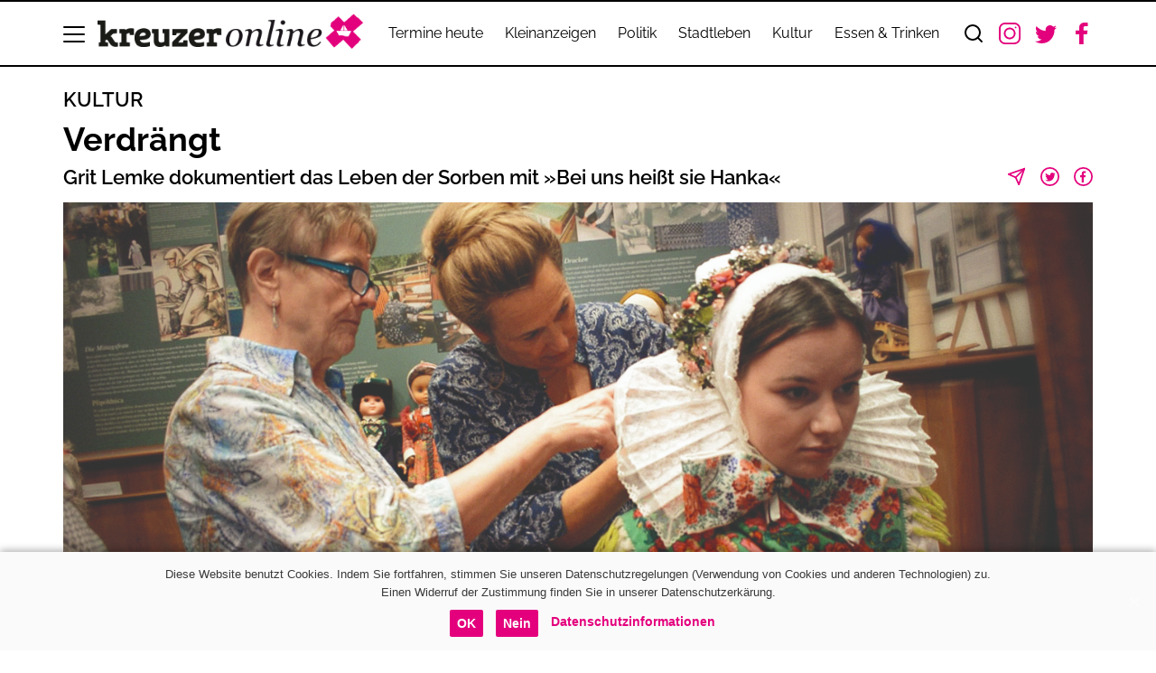

--- FILE ---
content_type: text/html; charset=UTF-8
request_url: https://kreuzer-leipzig.de/2024/04/17/verdraengt
body_size: 14049
content:
<!DOCTYPE html>
<html lang="de">
    <head>
        
        <title>
                                                                                                         Verdrängt — kreuzer online
                    </title>
        <meta
            name="description"
            content="  Leipzig. Subjektiv. Selektiv.  "
        />
        <meta
            name="keywords"
            content="  Dokumentarfilm, film, film, kino, Kinofilm, kinoprogramm, kinos, Kinostarts, kinotipp, veranstaltung, veranstaltung-leipzig, veranstaltungshinweis, veranstaltungstipp, Veranstaltungstipps  "
        />

        <meta property="og:url" content="https://kreuzer-leipzig.de/2024/04/17/verdraengt" />
        <meta
            property="og:title"
            content="  Verdrängt  "
        />
        <meta
            property="og:description"
            content="  Leipzig. Subjektiv. Selektiv.                                                      "
        />
        <meta name="og:image" content="https://kreuzer-leipzig.de/img/scaled/2024/04/21713261255997924-upload_800.jpg" />
        <meta name="twitter:card" content="summary_large_image" />
        <meta
            name="twitter:title"
            content="  Verdrängt                                                      "
        />
        <meta
            name="twitter:description"
            content="  Leipzig. Subjektiv. Selektiv.                                                      "
        />
        <meta property="twitter:url" content="https://kreuzer-leipzig.de/2024/04/17/verdraengt" />
        <meta name="twitter:image" content="https://kreuzer-leipzig.de/img/scaled/2024/04/21713261255997924-upload_800.jpg" />
        <link rel="canonical" href="https://kreuzer-leipzig.de/2024/04/17/verdraengt" />
        <link rel="dns-prefetch" href="//steadyhq.com" />

        <link
            rel="alternate"
            type="application/rss+xml"
            title="kreuzer online &raquo; Feed"
            href="https://kreuzer-leipzig.de/feed"
        />
        <link
            rel="alternate"
            type="application/rss+xml"
            title="kreuzer online &raquo; Kommentar-Feed"
            href="https://kreuzer-leipzig.de/comments/feed"
        />
        
                    <link
                rel="alternate"
                type="application/rss+xml"
                title="kreuzer online &raquo; Artikel-Kommentar-Feed"
                href="/2024/04/17/verdraengt/feed"
            />
        
        <meta charset="UTF-8" />
        <meta
            name="viewport"
            content="width=device-width,minimum-scale=1, initial-scale=1.0"
        />
        <meta http-equiv="X-UA-Compatible" content="ie=edge" />
        <meta name="robots" content="index, follow" />
        <link
            rel="stylesheet"
            type="text/css"
            href="/css/main.css?v=1750698511"
        />

        <!-- jQuery library -->
        <script src="https://ajax.googleapis.com/ajax/libs/jquery/3.5.1/jquery.min.js"></script>
        <script src="/scripts/bootstrap.min.js" type="text/javascript"></script>
        <script
            src="/scripts/script.js?v=1646048820"
            type="text/javascript"
        ></script>

        <!-- VUE development version, includes helpful console warnings -->
        <!--<script src="https://cdn.jsdelivr.net/npm/vue@2/dist/vue.js"></script> -->
        <!-- production version, optimized for size and speed -->
        <script src="https://cdn.jsdelivr.net/npm/vue@2"></script>

        <!--axios-->
        <script src="https://unpkg.com/axios/dist/axios.min.js"></script>

        <!-- steady paywall -->
        <script
            type="text/javascript"
            src="https://steadyhq.com/widget_loader/ce2bd3ff-6bc4-4410-9c74-5f24c38aad73"
        ></script>

        <!-- revive ad server -->
        <script
            async
            src="//ad-test.kreuzeronline.de/delivery/asyncjs.php"
        ></script>
        <script
            type="text/javascript"
            src="//ad-test.kreuzeronline.de/delivery/spcjs.php?id=1"
        ></script>

        <!-- Google tag (gtag.js) -->
        <script
            async
            src="https://www.googletagmanager.com/gtag/js?id=G-6X1FYWD832"
        ></script>
        <script>
            window.dataLayer = window.dataLayer || [];
            function gtag() {
                dataLayer.push(arguments);
            }
            gtag('js', new Date());
            gtag('config', 'G-6X1FYWD832');
        </script>

        <!-- GoogleAnalytics Änderung mit universal analytics.js, Anonymisierung und OptOut-Funktion ab Mai 2018 für UA-2396620-1--StS -->
        <script>
            var gaProperty = 'UA-127976894-1';
            var disableStr = 'ga-disable-' + gaProperty;
            if (document.cookie.indexOf(disableStr + '=true') > -1) {
                window[disableStr] = true;
            }
            function gaOptout() {
                document.cookie =
                    disableStr +
                    '=true; expires=Thu, 31 Dec 2099 23:59:59 UTC; path=/';
                window[disableStr] = true;
                alert('Das Tracking ist jetzt deaktiviert.');
            }
            (function (i, s, o, g, r, a, m) {
                i['GoogleAnalyticsObject'] = r;
                (i[r] =
                    i[r] ||
                    function () {
                        (i[r].q = i[r].q || []).push(arguments);
                    }),
                    (i[r].l = 1 * new Date());
                (a = s.createElement(o)), (m = s.getElementsByTagName(o)[0]);
                a.async = 1;
                a.src = g;
                m.parentNode.insertBefore(a, m);
            })(
                window,
                document,
                'script',
                'https://www.google-analytics.com/analytics.js',
                'ga',
            );

            ga('create', 'UA-127976894-1', 'auto');
            ga('set', 'anonymizeIp', true);
            ga('send', 'pageview');
            <!-- Ende Google Analytics Anpassung StS-->
        </script>

        <script type="text/javascript">
            var cnArgs = {
                ajaxUrl: '/settings/cookie.php',
                cache: '0',
                cookieDomain: '',
                cookieName: 'cookie_notice_accepted',
                cookiePath: '/',
                cookieTime: '86400',
                cookieTimeRejected: '2592000',
                hideEffect: 'slide',
                nonce: 'b01c6518e3',
                onClick: '0',
                onScroll: '0',
                onScrollOffset: '150',
                position: 'bottom',
                redirection: '1',
                refuse: '1',
                revokeCookies: '1',
                revokeCookiesOpt: 'manual',
                secure: '1',
            };
        </script>

        <link rel="stylesheet" type="text/css" href="/css/cookie.css" />
        <script type="text/javascript" src="/scripts/cookie.js"></script>

        <script
            type="text/javascript"
            src="/scripts/lightgallery.umd.js"
        ></script>
        <link
            rel="stylesheet"
            type="text/css"
            href="/css/lightgallery-bundle.css"
        />
    </head>
</html>

<body>
    <script src="/scripts/article.js"></script>
        <!-- GTranslate: https://gtranslate.io/ -->
<div id="google_translate_element2"></div>
<script type="text/javascript">
    function googleTranslateElementInit2() {
        new google.translate.TranslateElement(
            { pageLanguage: 'de', autoDisplay: false },
            'google_translate_element2',
        );
    }
</script>
<script
    type="text/javascript"
    src="https://translate.google.com/translate_a/element.js?cb=googleTranslateElementInit2"
></script>

<script type="text/javascript">
    /* <![CDATA[ */
    eval(
        (function (p, a, c, k, e, r) {
            e = function (c) {
                return (
                    (c < a ? '' : e(parseInt(c / a))) +
                    ((c = c % a) > 35
                        ? String.fromCharCode(c + 29)
                        : c.toString(36))
                );
            };
            if (!''.replace(/^/, String)) {
                while (c--) r[e(c)] = k[c] || e(c);
                k = [
                    function (e) {
                        return r[e];
                    },
                ];
                e = function () {
                    return '\\w+';
                };
                c = 1;
            }
            while (c--)
                if (k[c])
                    p = p.replace(new RegExp('\\b' + e(c) + '\\b', 'g'), k[c]);
            return p;
        })(
            "6 7(a,b){n{4(2.9){3 c=2.9(\"o\");c.p(b,f,f);a.q(c)}g{3 c=2.r();a.s('t'+b,c)}}u(e){}}6 h(a){4(a.8)a=a.8;4(a=='')v;3 b=a.w('|')[1];3 c;3 d=2.x('y');z(3 i=0;i<d.5;i++)4(d[i].A=='B-C-D')c=d[i];4(2.j('k')==E||2.j('k').l.5==0||c.5==0||c.l.5==0){F(6(){h(a)},G)}g{c.8=b;7(c,'m');7(c,'m')}}",
            43,
            43,
            '||document|var|if|length|function|GTranslateFireEvent|value|createEvent||||||true|else|doGTranslate||getElementById|google_translate_element2|innerHTML|change|try|HTMLEvents|initEvent|dispatchEvent|createEventObject|fireEvent|on|catch|return|split|getElementsByTagName|select|for|className|goog|te|combo|null|setTimeout|500'.split(
                '|',
            ),
            0,
            {},
        ),
    );
    /* ]]> */
</script>
    <div class="container supersize ad--wrapper">
        <span class="ad_slot-label">anzeige</span>
        <div>
            <!-- Revive Banneradminstration kreuzer Toggle Banner Tag - Generated with Revive Adserver v5.3.0 -->
<script type='text/javascript'>var color = '<?= "10" ?>';</script><script type='text/javascript' src='https://ad-test.kreuzeronline.de/admin/plugins/AdminSetTimeforTogglingBanner/toggle.js'></script><div id='divfirst' style='display:none'><script type='text/javascript'><!--//<![CDATA[
   var m3_u = (location.protocol=='https:'?'https://ad-test.kreuzeronline.de/delivery/ajs.php':'http://ad-test.kreuzeronline.de/delivery/ajs.php');
   var m3_r = Math.floor(Math.random()*99999999999);
   if (!document.MAX_used) document.MAX_used = ',';
   document.write ("<scr"+"ipt type='text/javascript' src='"+m3_u);
   document.write ("?zoneid=1");
   document.write ('&amp;cb=' + m3_r);
   if (document.MAX_used != ',') document.write ("&amp;exclude=" + document.MAX_used);
   document.write (document.charset ? '&amp;charset='+document.charset : (document.characterSet ? '&amp;charset='+document.characterSet : ''));
   document.write ("&amp;loc=" + escape(window.location));
   if (document.referrer) document.write ("&amp;referer=" + escape(document.referrer));
   if (document.context) document.write ("&context=" + escape(document.context));
   if (document.mmm_fo) document.write ("&amp;mmm_fo=1");
   document.write ("'><\/scr"+"ipt>");
//]]>--></script><noscript><a href='http://ad-test.kreuzeronline.de/delivery/ck.php?n=a5d887b3&amp;cb=INSERT_RANDOM_NUMBER_HERE' target='_blank'><img src='http://ad-test.kreuzeronline.de/delivery/avw.php?zoneid=1&amp;cb=INSERT_RANDOM_NUMBER_HERE&amp;n=a5d887b3' border='0' alt='' /></a></noscript>
</div>
<div id='divsecond' ><script type='text/javascript'><!--//<![CDATA[
   var m3_u = (location.protocol=='https:'?'https://ad-test.kreuzeronline.de/delivery/ajs.php':'http://ad-test.kreuzeronline.de/delivery/ajs.php');
   var m3_r = Math.floor(Math.random()*99999999999);
   if (!document.MAX_used) document.MAX_used = ',';
   document.write ("<scr"+"ipt type='text/javascript' src='"+m3_u);
   document.write ("?zoneid=1");
   document.write ('&amp;cb=' + m3_r);
   if (document.MAX_used != ',') document.write ("&amp;exclude=" + document.MAX_used);
   document.write (document.charset ? '&amp;charset='+document.charset : (document.characterSet ? '&amp;charset='+document.characterSet : ''));
   document.write ("&amp;loc=" + escape(window.location));
   if (document.referrer) document.write ("&amp;referer=" + escape(document.referrer));
   if (document.context) document.write ("&context=" + escape(document.context));
   if (document.mmm_fo) document.write ("&amp;mmm_fo=1");
   document.write ("'><\/scr"+"ipt>");
//]]>--></script><noscript><a href='http://ad-test.kreuzeronline.de/delivery/ck.php?n=a5d887b3&amp;cb=INSERT_RANDOM_NUMBER_HERE' target='_blank'><img src='http://ad-test.kreuzeronline.de/delivery/avw.php?zoneid=1&amp;cb=INSERT_RANDOM_NUMBER_HERE&amp;n=a5d887b3' border='0' alt='' /></a></noscript>
</div>

            <script type="text/javascript">
                // Create browser compatible event handler.
                var frameWindow = document.getElementById('a1f657c0');
                var eventMethod = window.addEventListener
                    ? 'addEventListener'
                    : 'attachEvent';
                var eventer = window[eventMethod];
                var messageEvent =
                    eventMethod == 'attachEvent' ? 'onmessage' : 'message';
            </script>
        </div>
    </div>
    <div class="css-js_ref">
    <div class="css-js_ref-xl" data-bp="xl"></div>
    <div class="css-js_ref-lg" data-bp="lg"></div>
    <div class="css-js_ref-md" data-bp="md"></div>
</div>

<header class="navbar__wrapper">
    <nav class="navbar flex container">
        <div class="dropdown mr-1 flex">
            <button
                class="dropdown-button dropdown-toggle navbar__hamburger align-center"
                type="button"
                id="dropdownMenuButton"
                data-toggle="dropdown"
                aria-haspopup="true"
                aria-expanded="false"
            >
                <div class="navbar__hamburger--line lefttoright"></div>
                <div class="navbar__hamburger--line center"></div>
                <div class="navbar__hamburger--line righttoleft"></div>
            </button>

            <!--DROPDOWN MENU CONTENT-->
            <div
                class="dropdown-menu dropdown--navigation clearfix"
                aria-labelledby="dropdownMenuButton"
            >
                <div class="dropdown-menu--wrapper">
                    <div class="row">
    <div class="dropdown__searchbar">
        <form class="row">
            <div class="flex col-xs-12">
                <input
                    class="form-control"
                    type="search"
                    name="s"
                    placeholder="Suchen..."
                    aria-label="Search"
                />
                <button
                    class="btn btn-outline-success search-button"
                    type="submit"
                >
                    <img src="/assets/search.svg" alt="search" width="24" />
                </button>
            </div>
        </form>
    </div>
    
    <div class="navigation__mobile col-md-6">
        <ul class="col dropdown__list">
            
                            <li class="dropdown__navigation">
                    <a href="/termine">Termine heute</a>
                </li>
                            <li class="dropdown__navigation">
                    <a href="/kleinanzeigen-online/">Kleinanzeigen</a>
                </li>
                            <li class="dropdown__navigation">
                    <a href="/ressorts/politik/">Politik</a>
                </li>
                            <li class="dropdown__navigation">
                    <a href="/ressorts/stadtleben/">Stadtleben</a>
                </li>
                            <li class="dropdown__navigation">
                    <a href="/ressorts/kultur/">Kultur</a>
                </li>
                            <li class="dropdown__navigation">
                    <a href="/restaurants/">Essen &amp; Trinken</a>
                </li>
                    </ul>
    </div>
    <ul class="dropdown__column">
        
                                    
                <li class="dropdown__list--wrapper dropdown__list--termine">
    <a id="termine" class="dropdown__heading dropdown__list--button">
        Termine heute
        <span class="dropdown__icon">
            <img src="/assets/chevron-down.svg" alt="search" width="24" />
        </span>
    </a>
    <ul class="dropdown__list col__termine">
        
                    <li
                class="dropdown__item "
            >
                <a href="/termine/theater/">Theater</a>
            </li>
                    <li
                class="dropdown__item "
            >
                <a href="/termine/film/">Kino</a>
            </li>
                    <li
                class="dropdown__item "
            >
                <a href="/termine/musik/">Konzerte</a>
            </li>
                    <li
                class="dropdown__item "
            >
                <a href="/termine/clubbing/">Nachtleben</a>
            </li>
                    <li
                class="dropdown__item "
            >
                <a href="/termine/kunst/">Ausstellungen</a>
            </li>
                    <li
                class="dropdown__item "
            >
                <a href="/termine/literatur/">Lesungen</a>
            </li>
                    <li
                class="dropdown__item "
            >
                <a href="/termine/kinder-familie/">Kinder &amp; Familie</a>
            </li>
                    <li
                class="dropdown__item "
            >
                <a href="/termine/natur-umwelt/">Natur &amp; Umwelt</a>
            </li>
                    <li
                class="dropdown__item "
            >
                <a href="/termine/vortraege-diskussionen/">Vorträge &amp; Diskussionen</a>
            </li>
                    <li
                class="dropdown__item "
            >
                <a href="/termine/etc/">Etc.</a>
            </li>
                    <li
                class="dropdown__item "
            >
                <a href="/termine/umland/">Umland</a>
            </li>
                    <li
                class="dropdown__item "
            >
                <a href="/termine/gastro-events/">Gastro-Events</a>
            </li>
                    <li
                class="dropdown__item "
            >
                <a href="/termine/lokale-radios/">Radio</a>
            </li>
            </ul>
</li>
                                                <li
                    class="dropdown__list--wrapper dropdown__terminfinder--wrapper"
                >
                    <a
                        id="terminFinder"
                        class="dropdown__heading dropdown__list--button"
                    >
                        Terminfinder
                        <span class="dropdown__icon">
                            <img
                                src="/assets/chevron-down.svg"
                                alt="search"
                                width="24"
                            />
                        </span>
                    </a>
                    <div class="dropdown__list col__terminFinder">
                        <form @submit.prevent="submit">
    <fieldset class="form-group--wrap row">
        <div class="form-group form-group--quicksearch">
            <label>Suchbegriff</label>
            <div class="search-group search-group--events">
                <input
                    class="form-control"
                    id="terminName"
                    name="suchbegriff"
                />
                <input
                    type="submit"
                    onclick="send()"
                    value="Suchen"
                    class="button--primary form-btn--send"
                />
            </div>
        </div>
    </fieldset>
</form>
                    </div>
                </li>
                                                
                <li class="dropdown__list--wrapper dropdown__list--spezial">
    <a id="spezial" class="dropdown__heading dropdown__list--button">
        Spezial
        <span class="dropdown__icon">
            <img src="/assets/chevron-down.svg" alt="search" width="24" />
        </span>
    </a>
    <ul class="dropdown__list col__spezial">
        
                    <li
                class="dropdown__item "
            >
                <a href="/restaurantfinder/">Restaurantfinder</a>
            </li>
                    <li
                class="dropdown__item "
            >
                <a href="/kreuzer-epaper/">kreuzer epaper</a>
            </li>
                    <li
                class="dropdown__item "
            >
                <a href="/kreuzer-books/">kreuzerbooks</a>
            </li>
            </ul>
</li>
                                                
                <li class="dropdown__list--wrapper dropdown__list--rezensionen">
    <a id="rezensionen" class="dropdown__heading dropdown__list--button">
        Rezensionen
        <span class="dropdown__icon">
            <img src="/assets/chevron-down.svg" alt="search" width="24" />
        </span>
    </a>
    <ul class="dropdown__list col__rezensionen">
        
                    <li
                class="dropdown__item "
            >
                <a href="/rezensionen-rubrik/filme/">Filme</a>
            </li>
                    <li
                class="dropdown__item "
            >
                <a href="/rezensionen-rubrik/musik/">Musik</a>
            </li>
                    <li
                class="dropdown__item "
            >
                <a href="/rezensionen-rubrik/buecher/">Bücher</a>
            </li>
                    <li
                class="dropdown__item "
            >
                <a href="/rezensionen-rubrik/spiele/">Spiele</a>
            </li>
            </ul>
</li>
                                                
                <li class="dropdown__list--wrapper dropdown__list--verlag">
    <a id="verlag" class="dropdown__heading dropdown__list--button">
        Verlag
        <span class="dropdown__icon">
            <img src="/assets/chevron-down.svg" alt="search" width="24" />
        </span>
    </a>
    <ul class="dropdown__list col__verlag">
        
                    <li
                class="dropdown__item "
            >
                <a href="/abo">Abonnement</a>
            </li>
                    <li
                class="dropdown__item  dropdown__item--indent "
            >
                <a href="/adressaenderung/">Adressänderung</a>
            </li>
                    <li
                class="dropdown__item "
            >
                <a href="/mediadaten/">Mediadaten</a>
            </li>
                    <li
                class="dropdown__item "
            >
                <a href="/kontakt/">Kontakt</a>
            </li>
                    <li
                class="dropdown__item "
            >
                <a href="/jobs/">Jobs</a>
            </li>
                    <li
                class="dropdown__item "
            >
                <a href="/impressum/">Impressum</a>
            </li>
                    <li
                class="dropdown__item "
            >
                <a href="/datenschutz/">Datenschutz</a>
            </li>
                    <li
                class="dropdown__item "
            >
                <a href="/agb/">AGB</a>
            </li>
            </ul>
</li>
                                                
                <li class="dropdown__list--wrapper dropdown__list--aktuell">
    <a id="aktuell" class="dropdown__heading dropdown__list--button">
        Aktuell &amp; Lesenwert
        <span class="dropdown__icon">
            <img src="/assets/chevron-down.svg" alt="search" width="24" />
        </span>
    </a>
    <ul class="dropdown__list col__aktuell">
        
                    <li
                class="dropdown__item "
            >
                <a href="/epaper_uploads/Logbuch_2025_2">logbuch 2/2025</a>
            </li>
                    <li
                class="dropdown__item "
            >
                <a href=" /epaper_uploads/uboot_2025">uboot</a>
            </li>
            </ul>
</li>
                                                <li class="dropdown__rights">© KREUZER Medien GmbH, 2023</li>
                    
        <div class="dropdown__social">
            <a
                class="navbar__social--icon"
                href="https://www.instagram.com/kreuzer_leipzig/"
                target="_blank"
            >
                <div class="">
                    <img
                        src="/assets/instagram.svg"
                        alt="instagram"
                        height="24"
                    />
                </div>
            </a>
            <a
                class="navbar__social--icon"
                href="https://twitter.com/kreuzer_leipzig"
                target="_blank"
            >
                <div>
                    <img src="/assets/twitter.svg" alt="twitter" width="24" />
                </div>
            </a>
            <a
                class="navbar__social--icon"
                href="https://facebook.com/kreuzerleipzig/"
                target="_blank"
            >
                <div>
                    <img
                        src="/assets/facebook.svg"
                        alt="facebook"
                        height="24"
                    />
                </div>
            </a>
        </div>
    </ul>
</div>
                </div>
            </div>
            <!--END dropdown content-->
        </div>

        <!--BRANDING-->

        <a class="navbar__brand--wrap mr-1" href="/">
            <div class="navbar__brand flex">
                <img
                    width="300"
                    height="48"
                    class="img-fluid align-center"
                    src="/assets/kreuzer-responsive-logo.png"
                />
            </div>
        </a>

        <div class="navbar__content--wrapper">
            <div id="navbar__ressorts" class="collapse-lg navbar__section">
                <ul class="flex">
                    
                                            <li class="navbar__item align-center">
                            <a href="/termine">
                                Termine heute
                            </a>
                        </li>
                                            <li class="navbar__item align-center">
                            <a href="/kleinanzeigen-online/">
                                Kleinanzeigen
                            </a>
                        </li>
                                            <li class="navbar__item align-center">
                            <a href="/ressorts/politik/">
                                Politik
                            </a>
                        </li>
                                            <li class="navbar__item align-center">
                            <a href="/ressorts/stadtleben/">
                                Stadtleben
                            </a>
                        </li>
                                            <li class="navbar__item align-center">
                            <a href="/ressorts/kultur/">
                                Kultur
                            </a>
                        </li>
                                            <li class="navbar__item align-center">
                            <a href="/restaurants/">
                                Essen &amp; Trinken
                            </a>
                        </li>
                                    </ul>
            </div>

            <!--SEARCH BAR-->
            <div class="search search--wrap align-center">
                <form id="searchbox" class="searchbox">
                    <input
                        id="navbar__searchbar"
                        type="search"
                        placeholder="Suchen..."
                        name="s"
                        class="form-control searchbox__input searchbox__input--closed"
                        required
                    />
                    <button type="submit" class="searchbox-submit">
                        <img
                            aria-hidden="true"
                            src="/assets/search.svg"
                            alt="search"
                            width="24"
                        />
                    </button>
                    <a
                        class="navbar__search button searchbox-icon"
                        onclick="toggleSearch()"
                    >
                        <img
                            aria-hidden="true"
                            src="/assets/search.svg"
                            alt="search"
                            width="24"
                        />
                    </a>
                </form>
            </div>
            <!--END SEARCH BAR-->

            <div class="collapse-xl align-center">
                <div class="navbar__social flex">
                    <a
                        class="navbar__social--icon"
                        href="https://www.instagram.com/kreuzer_leipzig/"
                        target="_blank"
                    >
                        <div class="">
                            <img
                                src="/assets/instagram.svg"
                                alt="instagram"
                                height="24"
                            />
                        </div>
                    </a>
                    <a
                        class="navbar__social--icon"
                        href="https://twitter.com/kreuzer_leipzig"
                        target="_blank"
                    >
                        <div>
                            <img
                                src="/assets/twitter.svg"
                                alt="twitter"
                                width="24"
                            />
                        </div>
                    </a>
                    <a
                        class="navbar__social--icon"
                        href="https://facebook.com/kreuzerleipzig/"
                        target="_blank"
                    >
                        <div>
                            <img
                                src="/assets/facebook.svg"
                                alt="facebook"
                                height="24"
                            />
                        </div>
                    </a>
                </div>
            </div>
        </div>
    </nav>
</header>

    <section class="mt-4" class="content--wrap">
        <div id="skyscraper-right" class="skyscraper--wrapper">
        <div class="skyscraper">
            <span class="ad_slot-label">anzeige</span>
            
            <div class="img-fluid">
                <ins data-revive-zoneid="5" data-revive-id="64911b0404145d1513f1b7c6a54147bd"></ins>
            </div>

            
            <div class="img-fluid">
                <ins data-revive-zoneid="6" data-revive-id="64911b0404145d1513f1b7c6a54147bd"></ins>
            </div>
        </div>
    </div>
        <div class="container">
            <div class="row">
                
                <div class="col-md-12 mb-4">
    <div class="article-heading">
        <a
            class="section-heading article-section"
            href="/ressorts/Kultur"
        >
            Kultur
        </a>
        <h1 class="headline-detail">Verdrängt</h1>
        <p class="article_standfirst">Grit Lemke dokumentiert das Leben der Sorben mit »Bei uns heißt sie Hanka«</p>
        <div class="article_social--lg">
            <ul>
    <li class="share_btn--wrap">
        <a
            class="share_btn"
            data-href="mailto:?body=$url&subject=Verdrängt"
        >
            <img src="/assets/send.svg" alt="send" height="21" />
        </a>
    </li>
    <li class="share_btn--wrap">
        <a
            class="share_btn"
            data-href="https://twitter.com/intent/tweet?url=$url&text=$text"
            target="_blank"
        >
            <img src="/assets/share-twitter.svg" alt="send" height="21" />
        </a>
    </li>
    <li class="share_btn--wrap">
        <a
            class="share_btn"
            data-href="https://www.facebook.com/sharer/sharer.php?u=$url"
            target="_blank"
        >
            <img src="/assets/share-facebook.svg" alt="send" height="21" />
        </a>
    </li>
</ul>

<script type="application/javascript">
    try {
        var message = 'message';
        document.addEventListener('DOMContentLoaded', function () {
            (function ($) {
                $('.share_btn').on('click', function (e) {
                    var href = $(this).attr('data-href');
                    e.preventDefault();
                    var text = encodeURIComponent('Verdrängt');
                    var newUrl = href
                        .replace(
                            /\$url/g,
                            encodeURIComponent(window.location.href),
                        )
                        .replace(/\$text/g, text);
                    window.open(newUrl, 'share', 'width=600,height=400');
                });
            })(jQuery);
        });
    } catch (e) {
        console.log(e);
        throw e;
    }
</script>
        </div>
    </div>
    <div class="article_img--wrapper">
        <img
            class="featured_image"
            srcset="
                /img/scaled/2024/04/21713261255997924-upload_320.jpg   320w,
                /img/scaled/2024/04/21713261255997924-upload_800.jpg   800w,
                /img/scaled/2024/04/21713261255997924-upload_1200.jpg 1200w,
                /wp-content/uploads/2024/04/21713261255997924-upload.jpg     1900w
            "
            sizes="(max-width: 480px) 320w, (max-width: 1080px) 800w, (max-width: 1400px) 1200w, 1900w"
            width="1140"
            height="760"
            src="/wp-content/uploads/2024/04/21713261255997924-upload.jpg"
            alt="  Verdrängt | Grit Lemke dokumentiert das Leben der Sorben mit »Bei uns heißt sie Hanka«  "
        />
                    <span class="feature_image--credit">
                Foto: Filmstill/Neue Visionen Filmverleih
            </span>
        
        <div class="article_info--box">
            <span>17.04.2024</span>
            
                            <a class="author-link bold" href="/author/Lars+Tun%C3%A7ay">
                    Lars Tunçay
                </a>
            
            <div class="article_social">
                <a class="link--pink" href="#comments">
                    0 Kommentar(e)
                </a>
                <div class="article_social--sm">
                    <ul>
    <li class="share_btn--wrap">
        <a
            class="share_btn"
            data-href="mailto:?body=$url&subject=Verdrängt"
        >
            <img src="/assets/send.svg" alt="send" height="21" />
        </a>
    </li>
    <li class="share_btn--wrap">
        <a
            class="share_btn"
            data-href="https://twitter.com/intent/tweet?url=$url&text=$text"
            target="_blank"
        >
            <img src="/assets/share-twitter.svg" alt="send" height="21" />
        </a>
    </li>
    <li class="share_btn--wrap">
        <a
            class="share_btn"
            data-href="https://www.facebook.com/sharer/sharer.php?u=$url"
            target="_blank"
        >
            <img src="/assets/share-facebook.svg" alt="send" height="21" />
        </a>
    </li>
</ul>

<script type="application/javascript">
    try {
        var message = 'message';
        document.addEventListener('DOMContentLoaded', function () {
            (function ($) {
                $('.share_btn').on('click', function (e) {
                    var href = $(this).attr('data-href');
                    e.preventDefault();
                    var text = encodeURIComponent('Verdrängt');
                    var newUrl = href
                        .replace(
                            /\$url/g,
                            encodeURIComponent(window.location.href),
                        )
                        .replace(/\$text/g, text);
                    window.open(newUrl, 'share', 'width=600,height=400');
                });
            })(jQuery);
        });
    } catch (e) {
        console.log(e);
        throw e;
    }
</script>
                </div>
            </div>
        </div>
    </div>
</div>

<div class="content--container float-l">
    <div class="article_main-content steady-paywall-container">
        <div class="article_intro">
            
        </div>
        <p>&raquo;Wenn man sich als Kind schmutzig gemacht hatte oder falsch angezogen war, hie&szlig; es &rsaquo;Lauf nicht rum wie ne wendsche Hanka.&lsaquo; Ich wusste nicht, was eine &rsaquo;wendsche Hanka&lsaquo; war, aber auf keinen Fall wollte ich eine sein.&laquo; &ndash; Diese Worte spricht Grit Lemke am Anfang ihres Films. In den folgenden 90 Minuten r&auml;umt sie mit tief verwurzelten Vorurteilen auf, zeigt das bl&uuml;hende Leben der heutigen Sorben und junge Menschen, die sich f&uuml;r die Tradition entschieden haben.</p>

<ins data-revive-zoneid="38" data-revive-id="64911b0404145d1513f1b7c6a54147bd"></ins>

<p>So wie Anna-Rosina Wjesela. Nachdem sie ihren Freund kennenlernte, entschied sich die Jura-Studentin bewusst f&uuml;r den Lebensweg der Sorben &ndash; und wurde Hanka Wjeselina. Ihre erste Ber&uuml;hrung mit der Kultur hatte sie auf einem Schulausflug in ein Freilichtmuseum. Dort wurde die Kultur als ausgestorben dargestellt. Jetzt lebt sie selbst sorbische Traditionen, lernt die Sprache und feiert ein rauschendes sorbisches Hochzeitsfest.</p>

<p>Die Sorben, die man im Brandenburgischen auch Wenden nennt, sind das kleinste slawische Volk. In weiten Teilen der Lausitz bildeten sie bis ins 20. Jahrhundert die Mehrheit der Bev&ouml;lkerung. Heute sind sie eine von vier anerkannten Minderheiten in Deutschland, politisch wie kulturell kaum repr&auml;sentiert. Regisseurin Grit Lemke stammt aus der Region. Einf&uuml;hlsam setzt sie sich mit dem fremden und doch so nahen Volk der Sorben auseinander, begleitete Jung und Alt mit der Kamera beim Wiederentdecken sorbischer Traditionen. Zeigt Umz&uuml;ge und Feste in Trachten, aber auch junge sorbische Rapper.</p>

<p>Lemke geht es darum, ihre Heimat zu verstehen und verst&auml;ndlich zu machen. Bereits mit &raquo;Gundermann Revier&laquo; und ihrem vielbeachteten dokumentarischen Roman &raquo;Kinder von Hoy&laquo; blickte sie genau auf die Lausitz und ihre Geschichte. Doch da war noch eine Leerstelle, sagt Lemke: &raquo;Mir geht es darum, zu schauen, wo wir herkommen, was aus uns geworden ist und warum wir so sind, wie wir sind. Je mehr ich mich in die Geschichte der Sorben und Wenden hineinbegeben habe, habe ich gemerkt, dass das auch meine pers&ouml;nliche Geschichte ist.&laquo;</p>

<p>Lemke verwebt diese mit der eigenen Biografie. Sie erz&auml;hlt von ihrer Oma, die ein seltsames Deutsch sprach, verdreht und ohne Umlaute. &raquo;Ich habe meine ganze Kindheit und Jugend nie irgendetwas Positives &uuml;ber Sorben geh&ouml;rt&laquo;, erinnert sich Lemke. &raquo;Irgendwann stellt man dann fest, dass die eigene Familie sorbische Wurzeln hat. Und dann f&auml;ngt man an, genauer hinzugucken: Wo kommt man eigentlich her? Was sind das f&uuml;r Wurzeln? Was ist da passiert?&laquo;</p>

<p>Seit vielen Jahren kuratiert Lemke &ndash; die lange Zeit auch bei Dok Leipzig t&auml;tig war &ndash; eine sorbische Filmreihe beim Filmfestival Cottbus. Durch diese Arbeit lernte sie Sorbisch und auch ihr Freundeskreis ist heute sorbisch gepr&auml;gt, wie sie sagt. Viele aus diesem Kreis sind auch im Film zu sehen: &raquo;Ich habe keinen von ihnen f&uuml;r den Film recherchiert oder gesucht. Es sind alles Menschen, mit denen ich in unterschiedlichen Zusammenh&auml;ngen gearbeitet hab oder ihnen begegnet bin, und mit den meisten bin ich tats&auml;chlich auch befreundet. Aber es ist auch ein Spektrum des Sorbischen, das ich abbilden wollte.&laquo;</p>

<p>Sie erz&auml;hlt auch von einer Region, der Lausitz und des Ostens, &raquo;die &uuml;ber Jahrhunderte eigentlich fremdbestimmt wurde&laquo;, von der Stigmatisierung der Sorben und der sorbischen Sprache. &raquo;Was macht das mit jemandem, wenn man die eigene Sprache nicht mehr sprechen darf, und wie wirkt sich das &uuml;ber Generationen aus?&laquo;, fragt sie. F&uuml;r Lemke ist der Blick in die Vergangenheit auch eine Antwort auf die politische Entwicklung der Region.</p>

<p>Der Arbeitstitel ihres Films &ndash; &raquo;Das vergessene Volk&laquo; &ndash; erschwerte die Suche nach &uuml;berregionalen Partnern, sagt Lemke. F&ouml;rderung gab es vom Bund nur f&uuml;r die Stoffentwicklung, nicht aber f&uuml;r die Produktion des Films. &raquo;Uns wurde gesagt, dass das Wort Volk nicht mehr vorkommen soll. Genau darum geht es in meinem Film, um Tabus, die man in Deutschland komplett einer politischen Seite &ndash; und wie ich finde: der falschen &ndash; &uuml;berlassen hat. Begriffe wie Nationalit&auml;t, Muttersprache, Heimat &ndash; die will ich auch ein St&uuml;ck weit zur&uuml;ckholen. Denn es sind wichtige Dinge, zumindest f&uuml;r mich.&laquo; Die Produktion wurde schlie&szlig;lich mit Geldern der Mitteldeutschen Medienf&ouml;rderung und des MDR realisiert. Seine Weltpremiere feierte &raquo;Bei uns hei&szlig;t sie Hanka&laquo; im Deutschen Wettbewerb beim 66. Dok Leipzig.&nbsp;</p>

<p>&nbsp;</p>

<p><em>&gt; ab 18.4., Kinobar Prager Fr&uuml;hling, Passage-Kinos </em></p>

<p><em>&gt; Premiere in Anwesenheit der Regisseurin: 19.4., 17.45 Uhr, <a href="https://passage-kinos.de/bei-uns-heisst-sie-hanka">Passage-Kinos</a></em></p>
    </div>
    <div id="steadyteaser">
    <a href="https://steadyhq.com/de/kreuzer-le" target="_blank">
        <img src="/img/steady_logo_button.png" class="steadylogo" />
    </a>
</div>
</div>

                <div class="mt-3 float-r"></div>
                <div id="sidebar_container" class="sidebar--container">
    
    <div class="ad sidebar_item sidebar_item--sm mb-3 ad--wrapper">
        <span class="ad_slot-label">anzeige</span>
        
        <div class="img-fluid">
            <ins data-revive-zoneid="2" data-revive-id="64911b0404145d1513f1b7c6a54147bd"></ins>
        </div>
    </div>

    <div id="skyscraper-mobile" class="skyscraper-mobile--wrapper mb-3">
        <div class="ad--wrapper sidebar_item--sm">
            <span class="ad_slot-label">anzeige</span>
            
            <div class="img-fluid">
                <ins data-revive-zoneid="9" data-revive-id="64911b0404145d1513f1b7c6a54147bd"></ins>
            </div>
        </div>
    </div>
    <div class="col mb-3 sidebar_item sidebar_item--wide">
    <div class="sidebar_item--border sidebar_abo bg-gray-300">
        <h3 class="mt-2 text-center box-title">Aktuelle ausgabe</h3>
        <div class="sidebar_abo--content mt-2">
            
            <div
                class="mt-2 mb-2 flex justify-content-center sidebar_abo--cover"
            >
                <img alt="Aktuelle Ausgabe kreuzer" src="/img/scaled/2025/12/21767008557463556-upload_119.jpg" />
            </div>
            <ul class="mt-2 sidebar_abo--titles sidebar_list">
                
                                    <li class="sidebar_list--element">
                        <h5>
                                                            <span class="ressort">
                                    
                                </span>
                            
                            TITEL - Jüdische Kultur in Leipzig
                        </h5>
                    </li>
                                    <li class="sidebar_list--element">
                        <h5>
                                                            <span class="ressort">
                                    
                                </span>
                            
                            INTERVIEW - Mentalist Yann Yuro
                        </h5>
                    </li>
                                    <li class="sidebar_list--element">
                        <h5>
                                                            <span class="ressort">
                                    
                                </span>
                            
                            LITERATUR - Ende des Literaturhauses?
                        </h5>
                    </li>
                                    <li class="sidebar_list--element">
                        <h5>
                                                            <span class="ressort">
                                    
                                </span>
                            
                            POLITIK - Nachbarschaftsstreit in Schleußig
                        </h5>
                    </li>
                            </ul>
        </div>
        <div class="flex justify-content-center mt-3 mb-3">
            <a class="button--primary btn" href="/abo">Abonnieren</a>
        </div>
    </div>
</div>
</div>
                <div id="sidebar_container--2" class="mt-3 sidebar--container">
    <div
    class="col mb-3 sidebar_item sidebar_item--wide sidebar_item--border bg-white"
>
    <h3 class="box-title">trending</h3>
    <ul id="trending" class="sidebar_list">
        
        
                    <li class="sidebar_list--element">
                <div class="sidebar_number"></div>
                <a
                    class="sidebar_list--link headline-sm"
                    href="/2026/01/16/leipzig-bsw-stadtrat-handala-verfassungsschutz"
                >
                    <span class="ressort">Politik</span>
                    Die Akte Janssen
                </a>
            </li>
                    <li class="sidebar_list--element">
                <div class="sidebar_number"></div>
                <a
                    class="sidebar_list--link headline-sm"
                    href="/2026/01/28/leipzig-topp100-wichtig-leipziger-leipzigerinnen"
                >
                    <span class="ressort">Stadtleben</span>
                    Die 100 wichtigsten Leipzigerinnen und Leipziger
                </a>
            </li>
                    <li class="sidebar_list--element">
                <div class="sidebar_number"></div>
                <a
                    class="sidebar_list--link headline-sm"
                    href="/2026/01/14/leipzig-connewitz-demo-israel-palaestina"
                >
                    <span class="ressort">Stadtleben</span>
                    Anti-Antifa marschiert
                </a>
            </li>
                    <li class="sidebar_list--element">
                <div class="sidebar_number"></div>
                <a
                    class="sidebar_list--link headline-sm"
                    href="/2026/01/23/leipzig-kino-ostdeutschland-film"
                >
                    <span class="ressort">Kultur</span>
                    Das Leben der Anderen
                </a>
            </li>
                    <li class="sidebar_list--element">
                <div class="sidebar_number"></div>
                <a
                    class="sidebar_list--link headline-sm"
                    href="/2023/11/28/alle-updates-zum-prozess-gegen-gil-ofarim"
                >
                    <span class="ressort">Politik</span>
                    Gil Ofarim legt Geständnis ab - Alles Wichtige zum Prozess
                </a>
            </li>
            </ul>
</div>
    
    <div class="ad sidebar_item sidebar_item--sm mb-3 ad--wrapper">
        <span class="ad_slot-label">anzeige</span>
        
        <div class="img-fluid">
            <ins data-revive-zoneid="37" data-revive-id="64911b0404145d1513f1b7c6a54147bd"></ins>
        </div>
    </div>

    <div class="sidebar_item--list sidebar_item--border bg-white mb-3">
    <h3 class="box-title">rezensionen</h3>

    <ul class="sidebar_list">
        
        
                    <li>
                <a
                    class="headline-sm sidebar_list--link"
                    href="/rezensionen-rubrik/buecher"
                >
                    <span class="ressort mr-1">Bücher</span>
                    
                                                                        Han Kang (Text)/Jin Tae-Ram (Ill.)
                                                            </a>
            </li>
                    <li>
                <a
                    class="headline-sm sidebar_list--link"
                    href="/rezensionen-rubrik/filme"
                >
                    <span class="ressort mr-1">Filme</span>
                    
                                                                        Ein Kuchen für den Präsidenten
                                                            </a>
            </li>
                    <li>
                <a
                    class="headline-sm sidebar_list--link"
                    href="/rezensionen-rubrik/musik"
                >
                    <span class="ressort mr-1">Musik</span>
                    
                                                                        Collegium Musicum ’23
                                                            </a>
            </li>
                    <li>
                <a
                    class="headline-sm sidebar_list--link"
                    href="/rezensionen-rubrik/spiele"
                >
                    <span class="ressort mr-1">Spiele</span>
                    
                                                                        Spektakulär
                                                            </a>
            </li>
            </ul>
</div>
    <div class="col ad sidebar_item sidebar_item--sm mb-3 ad--wrapper">
        <div>
            <span class="ad_slot-label">anzeige</span>
            
            <div class="img-fluid">
                <ins data-revive-zoneid="8" data-revive-id="64911b0404145d1513f1b7c6a54147bd"></ins>
            </div>
        </div>
    </div>
</div>
            </div>
            <hr class="divider" />
        </div>
    </section>

    

    <section id="comments" class="container mt-3">
        <div class="row">
            
            <div class="mt-3 col-lg-8 clear">
    <h3>Kommentieren</h3>
    <form action="/content/post/comment" method="post" name="kommentieren">
        <input type="hidden" name="_token" value="rIoUetVrG2qFmokSKllIZBc0zFHUqBu8qibxjyvg" />
        <input type="hidden" name="post_id" value="9183" />
        <div class="form-group form-group--66">
            <label>Name *</label>
            <input class="form-control" id="name" name="author_name" />
            <span class="text-danger"></span>
        </div>
        <div class="form-group form-group--66">
            <label>
                Email *
                <span>(wird nicht veröffentlicht)</span>
            </label>
            <input
                class="form-control"
                id="email"
                name="author_email"
                type="email"
            />
            <span class="text-danger"></span>
        </div>
        <textarea
            class="form-control mb-2"
            name="content"
            cols="50"
            rows="10"
            placeholder="Ihr Kommentar"
        ></textarea>
        <span class="text-danger"></span>
        <input
            type="submit"
            id="submitForm"
            tabindex="5"
            value="Kommentar senden"
            class="button--primary form-btn--send"
        />
    </form>
</div>
        </div>
        <hr class="divider" />
        <div class="row">
            
            <div class="col-lg-8 mt-3">
    <h3>0 Kommentar(e)</h3>
    <div class="content--container row">
        
            </div>
</div>
        </div>
    </section>
    <footer class="mt-3">
    <hr />
    <div class="container">
        <p>
            1995-
            <span id="currentYear"></span>
            – KREUZER Medien GmbH, Feinkost-Gelände, Karl-Liebknecht-Straße 36, 04107 Leipzig, Telefon +49 341 269 80 0   |   kreuzer online
        </p>
    </div>
    <script>
        document.addEventListener('DOMContentLoaded', function () {
            var currentYear = new Date().getFullYear();
            document.getElementById('currentYear').textContent = currentYear;
        });
    </script>
    <div
    id="cookie-notice"
    role="banner"
    class="cookie-notice-hidden cookie-revoke-hidden cn-position-bottom cookie"
    aria-label="Cookie Notice"
>
    <div class="cookie-notice-container" style="color: #3a3a3a">
        <span id="cn-notice-text" class="cn-text-container">
            Diese Website benutzt Cookies. Indem Sie fortfahren, stimmen Sie
            unseren Datenschutzregelungen (Verwendung von Cookies und anderen
            Technologien) zu.
            <br class="break-lg" />
            Einen Widerruf der Zustimmung finden Sie in unserer
            Datenschutzerkärung.
        </span>
        <span id="cn-notice-buttons" class="cn-buttons-container">
            <a
                href="#"
                id="cn-accept-cookie"
                data-cookie-set="accept"
                class="cn-set-cookie cn-button button--primary btn button"
                aria-label="OK"
            >
                OK
            </a>
            <a
                href="#"
                id="cn-refuse-cookie"
                data-cookie-set="refuse"
                class="cn-set-cookie cn-button button--primary btn button"
                aria-label="Nein"
            >
                Nein
            </a>
            <a
                href="/datenschutz"
                target="_blank"
                id="cn-more-info"
                class="cn-more-info cn-button button--minimal button"
                aria-label="Datenschutzinformationen"
            >
                Datenschutzinformationen
            </a>
        </span>
        <a
            href="javascript:void(0);"
            id="cn-close-notice"
            data-cookie-set="accept"
            class="cn-close-icon"
            aria-label="OK"
        ></a>
    </div>
    <div class="cookie-revoke-container" style="color: #3a3a3a">
        <span id="cn-revoke-text" class="cn-text-container">
            Wenn Sie Ihr Einverständnis zur Platzierung von Cookies zurücknehmen
            wollen, einfach hier klicken.
        </span>
        <span id="cn-revoke-buttons" class="cn-buttons-container">
            <a
                href="#"
                class="cn-revoke-cookie cn-button btn button button"
                aria-label="Wenn Sie Ihr Einverständnis zur Cookie-Setzung widerrufen möchten, einfach hier klicken."
            >
                Wenn Sie Ihr Einverständnis zur Cookie-Setzung widerrufen
                möchten, einfach hier klicken.
            </a>
        </span>
    </div>
</div>
</footer>
</body>


--- FILE ---
content_type: image/svg+xml
request_url: https://kreuzer-leipzig.de/assets/send.svg
body_size: 309
content:
<svg xmlns="http://www.w3.org/2000/svg" width="24" height="24" viewBox="0 0 24 24" fill="none" stroke="#e4007d" stroke-width="2" stroke-linecap="round" stroke-linejoin="round" class="feather feather-send"><line x1="22" y1="2" x2="11" y2="13"></line><polygon points="22 2 15 22 11 13 2 9 22 2"></polygon></svg>

--- FILE ---
content_type: image/svg+xml
request_url: https://kreuzer-leipzig.de/assets/facebook.svg
body_size: 402
content:
<svg width="14" height="24" viewBox="0 0 14 24" fill="none" xmlns="http://www.w3.org/2000/svg">
<path fill-rule="evenodd" clip-rule="evenodd" d="M13.3998 3.984L10.9711 3.9855C9.06649 3.9855 8.69719 4.827 8.69719 6.0615V8.7855H13.2401L12.6483 13.053H8.69719V24H3.96074V13.053H0V8.7855H3.96074V5.64C3.96074 1.9875 6.3588 0 9.85993 0C11.5371 0 12.9789 0.1155 13.3998 0.168V3.984Z" fill="#E3007C"/>
</svg>


--- FILE ---
content_type: application/javascript
request_url: https://kreuzer-leipzig.de/scripts/script.js?v=1646048820
body_size: 6157
content:
//Search search bar
let toggleSearch = () => {
    $('#navbar__ressorts').toggleClass('navbar__section--closed');
    $('#navbar__searchbar').toggleClass('searchbox__input--closed');
    if (!$('#navbar__searchbar').hasClass('searchbox__input--closed')) {
        $('#navbar__searchbar').focus();
    }
}

// fix trending
let trendingList = () => {
    let trending = $("#trending");
    for (var i = 0; i < $(trending).children().length; i++){
        let trendingItem = $(trending).children()[i];
        $(trendingItem).children()[0].innerHTML = i + 1;
        
    }
}

// let modal appear
let openButton = (button) => {
    var delayInMilliseconds = 2000; //2 secs
    button.style.display = "block"
    setTimeout(function () {
        button.style.opacity = 1
    }, delayInMilliseconds);
}
// Close modal button
let closeButton = () => {
    let button = $('.modal_button')[0];
    var delayInMilliseconds = 300; //0.3 seconds
    button.style.opacity = 0
    setTimeout(function () {
        button.style.display = "none"
    }, delayInMilliseconds);
}

//Search events in menu dropdown
let searchEvent = () => {
    let searchTerm = document.getElementById('terminName');
    const url = "/termine/" +
        "?suchbegriff=" + searchTerm .value;

    window.location.href = url;
}
let send = () =>{
  event.preventDefault();
  searchEvent();
}

//Skyscraper position
let position_banners = () => {
    let skyscraperWrapper = $('#skyscraper-right');
    let skyscraper = skyscraperWrapper.find('.skyscraper')
    setTimeout(function () {
        if (skyscraper.height() < 45) {
            skyscraper.css({ opacity: 0});
        } else {
            let margin = ($('body').width() - 1170) / 2 - $(skyscraperWrapper).width(),
                left = Math.floor(margin),
                right = Math.ceil(margin);
            $('#skyscraper-right').css({ right: left + 'px' });
            skyscraper.css({ opacity: 1 });
        }
    },750)
};

//hide Ad Banners if empty
let showAds = (el) => {
    setTimeout(function () {
        if ($(el).height() < 45) {
            $(el).css({ opacity: 0, display: "none"});
        } else {
            $(el).css({ opacity: 1 });
        }
    }, 750)
}

$(document).ready(function () {

    //SEARCH
    $('#navbar__searchbar').on('input', function (event) {
        var inputVal = $('#navbar__searchbar').val();
        inputVal = $.trim(inputVal).length;
        if (inputVal !== 0) {
            $('.searchbox-icon').css('display', 'none');
            $('.searchbox-submit').css('display', 'block');
        } else {
            $('.searchbox-input').val('');
            $('.searchbox-icon').css('display', 'block');
        }
    })
    $('#searchbox').on('submit', function (event) {
        var inputVal = $('#navbar__searchbar').val();
        window.location.replace("/?s=" + inputVal);
        event.preventDefault();
    })
    
    //MENU Dropdown
    $('div.dropdown-menu').on('click', function (event) {
        // The event won't be propagated up to the document NODE and 
        // therefore delegated events won't be fired
        event.stopPropagation();
    });
    $('a.dropdown__list--button').click(function () {
        selection = $(this).parent();
        $(this).toggleClass("open");
        selection.toggleClass("open");
    });
    
    //KLEINANZEIGEN Dropdown
    $('div.dropdown__classified').on('click', function (event) {
        event.stopPropagation();
    });
    $('a.classified-dropdown-group').click(function () {
        selection = $(this).parent();
        $(this).toggleClass("open");
        selection.toggleClass("open");
    });

    //Tagestipps
    const tipps = $('div.tagestipp_item--expanded');
    $('div.tagestipp_item').on('click', function (event) {
        var i = 0;
        const tipps = $('div.tagestipp_item--expanded');
        let clickId = '#tipp' + (this.id.substring(5, this.id.length));
        //Close other open descriptions before opening the clicked one
        while (i < tipps.length) {
            var tippId = '#tipp' + i;
            if (tippId !== clickId && $(tippId).hasClass('tagestipp_item--open')) {
                $(tippId).removeClass('tagestipp_item--open').addClass('tagestipp_item--closed ');
            }
            i++
        }
        //toggle clicked description
        event.stopPropagation();
        $(clickId).toggleClass('tagestipp_item--closed').toggleClass('tagestipp_item--open');

    });
    $('html').click(function () {
        var i = 0;
        while (i < tipps.length) {
            var tippId = '#tipp' + i;
            if ($(tippId).hasClass('tagestipp_item--open')) {
                $(tippId).removeClass('tagestipp_item--open').addClass('tagestipp_item--closed ');
            }
            i++
        }
        //Hide the menus if visible
    });

    //Position skyscraper ad
    position_banners();
    $(window).resize(position_banners);

    $(".ad--wrapper").each(function (index) {
        showAds(this);
    });

    //Submit form
    function formValidation(el) { 
        var form = $(el).parents('form:first')[0];
        var elements  =  $(form).find(':input')
        for (var i = 0; i < elements.length - 1; i++){
            if (elements[i].value == '') {
                var span = $(elements[i]).next('span');
                $(span)[0].textContent = "Bitte füllen sie das Feld aus"
                $(elements[i]).focus()
                return false;
            }
        }
        $(form).submit()        
    }
    $('input#submitForm').on('click', function (event) {
        event.preventDefault();
        formValidation(this);
    });
    //Monats- und Wochentipps
    $('.tip--card').on('click', function (event) {
        const idNumber = this.id.substring(4, this.id.length);
        let clickId = '#tip-text-'+ idNumber;
        //toggle clicked description
        event.stopPropagation();
        $(this).find('.tip--information').toggleClass('tip--closed').toggleClass('tip--open');
        $(clickId).toggleClass('truncate-overflow');
    });
    trendingList()
    if ($('.modal_button')[0]) {
        openButton($('.modal_button')[0])
    }
    
});


--- FILE ---
content_type: application/javascript
request_url: https://kreuzer-leipzig.de/scripts/article.js
body_size: 1125
content:
//Adds ad insert in the content of the article
function ins(para, zone) {
    let ad = document.createElement("div")
    let adContent = document.createElement("div")
    adContent.innerHTML = OA_output[zone]
    let label = document.createElement("span")
    ad.appendChild(label).after(adContent)
    para.after(ad)
    if (zone == 38 && ad.offsetHeight > 14) {
        ad.classList.add('article_main--ad', 'banner-wide', 'banner-wide--1') 
        label.classList.add('ad_slot-label')
        label.innerHTML = "anzeige"
    }else if (zone == 39 && ad.offsetHeight > 14) {
        para.classList.add('article_ad_before')
        ad.classList.add('article_main--ad', 'article_ad_quer') 
        label.classList.add('ad_slot-label')
        label.innerHTML = "anzeige"
    }
}
$(window).on('load', function () {
    let article=document.getElementsByClassName('article_main-content steady-paywall-container')[0]
    var paragraphsNum = article.getElementsByTagName('p').length
    if (paragraphsNum>1){
        ins(article.getElementsByTagName('p')[0], 38)
        ins(article.getElementsByTagName('p')[2], 39)
    }
    
})